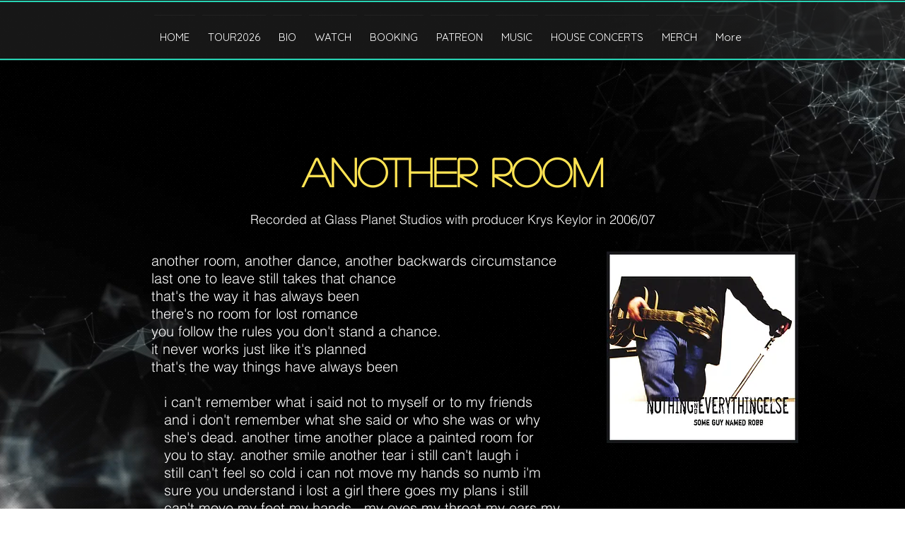

--- FILE ---
content_type: text/html; charset=utf-8
request_url: https://open.spotify.com/embed?uri=spotify%3Aalbum%3A6ONVDJHF9PEPsif6ZPVII4
body_size: 4685
content:
<!DOCTYPE html><html lang="en"><head><meta charSet="utf-8" data-next-head=""/><meta name="viewport" content="width=device-width" data-next-head=""/><title data-next-head=""></title><link rel="icon" href="/favicon.ico" data-next-head=""/><link rel="preload" href="https://embed-cdn.spotifycdn.com/_next/static/css/7914bff56eb925e2.css" as="style"/><link rel="preload" href="https://embed-cdn.spotifycdn.com/_next/static/css/36cf4511801a9b79.css" as="style"/><link rel="preload" href="https://embed-cdn.spotifycdn.com/_next/static/css/7d581cf0ee717049.css" as="style"/><meta name="sentry-trace" content="f7733d3e9ef4104d2d377e896b9d0fb0-2772f8bb4f4e8a88-0"/><meta name="baggage" content="sentry-environment=production,sentry-release=8860aece609540f4203eff844739a545d837fbca,sentry-public_key=4cc707ab12ea4779b417479c0550a5cb,sentry-trace_id=f7733d3e9ef4104d2d377e896b9d0fb0,sentry-org_id=22381,sentry-sampled=false,sentry-sample_rand=0.5178633640623782,sentry-sample_rate=0"/><link rel="stylesheet" href="https://embed-cdn.spotifycdn.com/_next/static/css/7914bff56eb925e2.css" data-n-g=""/><link rel="stylesheet" href="https://embed-cdn.spotifycdn.com/_next/static/css/36cf4511801a9b79.css" data-n-p=""/><link rel="stylesheet" href="https://embed-cdn.spotifycdn.com/_next/static/css/7d581cf0ee717049.css" data-n-p=""/><noscript data-n-css=""></noscript><script defer="" noModule="" src="https://embed-cdn.spotifycdn.com/_next/static/chunks/polyfills-42372ed130431b0a.js"></script><script src="https://embed-cdn.spotifycdn.com/_next/static/chunks/webpack-9ff48e4caec82fc7.js" defer=""></script><script src="https://embed-cdn.spotifycdn.com/_next/static/chunks/framework-06746325465d6acb.js" defer=""></script><script src="https://embed-cdn.spotifycdn.com/_next/static/chunks/main-c3dc5c92ef436883.js" defer=""></script><script src="https://embed-cdn.spotifycdn.com/_next/static/chunks/pages/_app-128ad68c3e30c67d.js" defer=""></script><script src="https://embed-cdn.spotifycdn.com/_next/static/chunks/c74a394c-e24855accc540de9.js" defer=""></script><script src="https://embed-cdn.spotifycdn.com/_next/static/chunks/956ba4ca-0c87f12d5cae4c6b.js" defer=""></script><script src="https://embed-cdn.spotifycdn.com/_next/static/chunks/6949-f7a6946275ce426e.js" defer=""></script><script src="https://embed-cdn.spotifycdn.com/_next/static/chunks/9567-3aa52b20ac3d0818.js" defer=""></script><script src="https://embed-cdn.spotifycdn.com/_next/static/chunks/6754-b57e72558a4cd895.js" defer=""></script><script src="https://embed-cdn.spotifycdn.com/_next/static/chunks/9472-2aeba8bb5698083b.js" defer=""></script><script src="https://embed-cdn.spotifycdn.com/_next/static/chunks/236-7b3239abc8a1301c.js" defer=""></script><script src="https://embed-cdn.spotifycdn.com/_next/static/chunks/pages/album/%5Bid%5D-a5229198909ea07f.js" defer=""></script><script src="https://embed-cdn.spotifycdn.com/_next/static/fdb7a23c-c5ef-4e2e-84d4-d448e27df8dc/_buildManifest.js" defer=""></script><script src="https://embed-cdn.spotifycdn.com/_next/static/fdb7a23c-c5ef-4e2e-84d4-d448e27df8dc/_ssgManifest.js" defer=""></script></head><body><div id="__next"><div style="--image-src:url(&#x27;https://image-cdn-ak.spotifycdn.com/image/ab67616d00001e02c3effc4d2f019860b2acce9b&#x27;)" data-testid="main-page"><base target="_blank"/><style data-emotion="css-global fdjozx">body{color:rgb(255, 255, 255);}h1,h2{margin:0;font-size:initial;font-weight:normal;}.no-focus-outline *:focus{outline:0;}button{margin:0;border:0;padding:0;color:inherit;background-color:transparent;cursor:pointer;}button:focus-visible{outline:#3673d4 auto 5px!important;border-bottom:none!important;}button::after{border-bottom:none!important;}a{color:rgb(255, 255, 255);-webkit-text-decoration:none;text-decoration:none;}a:focus-visible{-webkit-text-decoration:underline!important;text-decoration:underline!important;}button{-webkit-user-select:none;-moz-user-select:none;-ms-user-select:none;user-select:none;}</style><div data-testid="embed-widget-container" class="encore-dark-theme encore-layout-themes TrackListWidget_widgetContainer__VVETD" style="--dynamic-opacity:1;--dynamic-background-base:rgba(136, 56, 40, 255);--dynamic-background-tinted:rgba(94, 15, 1, 255);--dynamic-background-tinted-50:rgba(94, 15, 1, 0.5);--background-base:rgba(136, 56, 40, 255);--background-tinted:rgba(94, 15, 1, 255);--text-base:rgba(255, 255, 255, 255);--text-bright-accent:rgba(255, 255, 255, 255);--text-subdued:rgba(255, 190, 173, 255)"><div data-testid="initialized-false" class="TrackListWidget_trackListGridContainer__GZGxh"><div class="TrackListWidget_coverArtContainer__QAXYk"><div aria-hidden="true" class="CoverArtBase_coverArt__ne0XI CoverArtTrackList_coverArtTrackList__1YwHX"></div></div><div class="TrackListWidget_spotifyLogoContainer__M1SxS"><a title="Play on Spotify" href="https://open.spotify.com" role="button" aria-label="Play on Spotify" data-testid="spotify-logo"><svg data-encore-id="icon" role="img" aria-hidden="true" class="e-91185-icon e-91185-baseline" style="--encore-icon-fill:var(--text-base, #000000);--encore-icon-height:var(--encore-graphic-size-decorative-larger);--encore-icon-width:var(--encore-graphic-size-decorative-larger)" viewBox="0 0 24 24"><path d='M12.438 1.009C6.368.769 1.251 5.494 1.008 11.565c-.24 6.07 4.485 11.186 10.556 11.426 6.07.242 11.185-4.484 11.427-10.554S18.507 1.251 12.438 1.009m4.644 16.114a.657.657 0 0 1-.897.246 13.2 13.2 0 0 0-4.71-1.602 13.2 13.2 0 0 0-4.968.242.658.658 0 0 1-.31-1.278 14.5 14.5 0 0 1 5.46-.265c1.837.257 3.579.851 5.177 1.76.315.178.425.58.246.896zm1.445-2.887a.853.853 0 0 1-1.158.344 16.2 16.2 0 0 0-5.475-1.797 16.2 16.2 0 0 0-5.758.219.855.855 0 0 1-1.018-.65.85.85 0 0 1 .65-1.018 17.9 17.9 0 0 1 6.362-.241 17.9 17.9 0 0 1 6.049 1.985c.415.224.57.743.344 1.158zm1.602-3.255a1.05 1.05 0 0 1-1.418.448 19.7 19.7 0 0 0-6.341-2.025 19.6 19.6 0 0 0-6.655.199 1.05 1.05 0 1 1-.417-2.06 21.7 21.7 0 0 1 7.364-.22 21.7 21.7 0 0 1 7.019 2.24c.515.268.715.903.448 1.418'/></svg></a></div><div class="TrackListWidget_metadataContainer__EP9LF"><div class="CondensedMetadata_condensedMetadataWrapper__6reTF"><span class="e-91185-text encore-text-body-medium CondensedMetadata_title__FRgOV" data-encore-id="text" dir="auto"><div class="Marquee_container__CV7du"><div class="Marquee_scrollableContainer__mcSox"><div class="Marquee_inner__UKCZf"><span class="e-91185-text encore-text-body-medium CondensedMetadata_condensedMetadataContainer__egWwQ" data-encore-id="text"><span class="e-91185-text encore-text-body-medium" data-encore-id="text">Nothing &amp; Everything Else</span><span class="e-91185-text encore-text-body-small-bold encore-internal-color-text-subdued CondensedMetadata_separator__XZW4C" data-encore-id="text" aria-hidden="true">·</span><span class="e-91185-text encore-text-body-medium" data-encore-id="text">Some Guy Named Robb</span></span></div></div></div></span></div></div><div class="TrackListWidget_tagListContainer__I8UFM"></div><div class="TrackListWidget_playerControlsWrapper__MtZxe"></div></div><div class="TrackList_backgroundColorContainer__vm8ks TrackListWidget_trackListContainer__zpYQe" data-testid="tracklist"><div class="TrackList_opacityContainer__L_yni"><div class="TrackList_wrapper__H3yYt"><ol class="TrackList_trackListContainer__E6i38" aria-label="Track list"><li class="TracklistRow_trackListRow__vrAAd TracklistRow_isPlayable__U6o2r" data-testid="tracklist-row-0"><div class="TracklistRow_trackNumberCell__GQdAG"><button data-testid="playback-indicator" class="e-91185-button e-91185-button-tertiary e-91185-overflow-wrap-anywhere e-91185-baseline encore-text-body-medium-bold e-91185-focus-border e-91185-button-tertiary--condensed-all encore-internal-color-text-base TracklistRow_trackNumberCellContent__781FQ" aria-label="Play track" data-encore-id="buttonTertiary"><span class="e-91185-text encore-text-body-small encore-internal-color-text-subdued" data-encore-id="text">1</span></button></div><h3 class="e-91185-text encore-text-body-medium encore-internal-color-text-base TracklistRow_title__1RtS6" data-encore-id="text" dir="auto">Muse</h3><h4 class="e-91185-text encore-text-body-medium encore-internal-color-text-subdued TracklistRow_subtitle___DhJK" data-encore-id="text" dir="auto">Some Guy Named Robb</h4><div class="TracklistRow_durationCell__CUhMO" data-testid="duration-cell">05:16</div></li><li class="TracklistRow_trackListRow__vrAAd TracklistRow_isPlayable__U6o2r" data-testid="tracklist-row-1"><div class="TracklistRow_trackNumberCell__GQdAG"><button data-testid="playback-indicator" class="e-91185-button e-91185-button-tertiary e-91185-overflow-wrap-anywhere e-91185-baseline encore-text-body-medium-bold e-91185-focus-border e-91185-button-tertiary--condensed-all encore-internal-color-text-base TracklistRow_trackNumberCellContent__781FQ" aria-label="Play track" data-encore-id="buttonTertiary"><span class="e-91185-text encore-text-body-small encore-internal-color-text-subdued" data-encore-id="text">2</span></button></div><h3 class="e-91185-text encore-text-body-medium encore-internal-color-text-base TracklistRow_title__1RtS6" data-encore-id="text" dir="auto">Yeah Yeah (Yeah)</h3><h4 class="e-91185-text encore-text-body-medium encore-internal-color-text-subdued TracklistRow_subtitle___DhJK" data-encore-id="text" dir="auto">Some Guy Named Robb</h4><div class="TracklistRow_durationCell__CUhMO" data-testid="duration-cell">04:08</div></li><li class="TracklistRow_trackListRow__vrAAd TracklistRow_isPlayable__U6o2r" data-testid="tracklist-row-2"><div class="TracklistRow_trackNumberCell__GQdAG"><button data-testid="playback-indicator" class="e-91185-button e-91185-button-tertiary e-91185-overflow-wrap-anywhere e-91185-baseline encore-text-body-medium-bold e-91185-focus-border e-91185-button-tertiary--condensed-all encore-internal-color-text-base TracklistRow_trackNumberCellContent__781FQ" aria-label="Play track" data-encore-id="buttonTertiary"><span class="e-91185-text encore-text-body-small encore-internal-color-text-subdued" data-encore-id="text">3</span></button></div><h3 class="e-91185-text encore-text-body-medium encore-internal-color-text-base TracklistRow_title__1RtS6" data-encore-id="text" dir="auto">6ix Am</h3><h4 class="e-91185-text encore-text-body-medium encore-internal-color-text-subdued TracklistRow_subtitle___DhJK" data-encore-id="text" dir="auto">Some Guy Named Robb</h4><div class="TracklistRow_durationCell__CUhMO" data-testid="duration-cell">03:13</div></li><li class="TracklistRow_trackListRow__vrAAd TracklistRow_isPlayable__U6o2r" data-testid="tracklist-row-3"><div class="TracklistRow_trackNumberCell__GQdAG"><button data-testid="playback-indicator" class="e-91185-button e-91185-button-tertiary e-91185-overflow-wrap-anywhere e-91185-baseline encore-text-body-medium-bold e-91185-focus-border e-91185-button-tertiary--condensed-all encore-internal-color-text-base TracklistRow_trackNumberCellContent__781FQ" aria-label="Play track" data-encore-id="buttonTertiary"><span class="e-91185-text encore-text-body-small encore-internal-color-text-subdued" data-encore-id="text">4</span></button></div><h3 class="e-91185-text encore-text-body-medium encore-internal-color-text-base TracklistRow_title__1RtS6" data-encore-id="text" dir="auto">Deeper You Go</h3><h4 class="e-91185-text encore-text-body-medium encore-internal-color-text-subdued TracklistRow_subtitle___DhJK" data-encore-id="text" dir="auto">Some Guy Named Robb</h4><div class="TracklistRow_durationCell__CUhMO" data-testid="duration-cell">04:40</div></li><li class="TracklistRow_trackListRow__vrAAd TracklistRow_isPlayable__U6o2r" data-testid="tracklist-row-4"><div class="TracklistRow_trackNumberCell__GQdAG"><button data-testid="playback-indicator" class="e-91185-button e-91185-button-tertiary e-91185-overflow-wrap-anywhere e-91185-baseline encore-text-body-medium-bold e-91185-focus-border e-91185-button-tertiary--condensed-all encore-internal-color-text-base TracklistRow_trackNumberCellContent__781FQ" aria-label="Play track" data-encore-id="buttonTertiary"><span class="e-91185-text encore-text-body-small encore-internal-color-text-subdued" data-encore-id="text">5</span></button></div><h3 class="e-91185-text encore-text-body-medium encore-internal-color-text-base TracklistRow_title__1RtS6" data-encore-id="text" dir="auto">Hard To Be A Saint</h3><h4 class="e-91185-text encore-text-body-medium encore-internal-color-text-subdued TracklistRow_subtitle___DhJK" data-encore-id="text" dir="auto">Some Guy Named Robb</h4><div class="TracklistRow_durationCell__CUhMO" data-testid="duration-cell">03:33</div></li><li class="TracklistRow_trackListRow__vrAAd TracklistRow_isPlayable__U6o2r" data-testid="tracklist-row-5"><div class="TracklistRow_trackNumberCell__GQdAG"><button data-testid="playback-indicator" class="e-91185-button e-91185-button-tertiary e-91185-overflow-wrap-anywhere e-91185-baseline encore-text-body-medium-bold e-91185-focus-border e-91185-button-tertiary--condensed-all encore-internal-color-text-base TracklistRow_trackNumberCellContent__781FQ" aria-label="Play track" data-encore-id="buttonTertiary"><span class="e-91185-text encore-text-body-small encore-internal-color-text-subdued" data-encore-id="text">6</span></button></div><h3 class="e-91185-text encore-text-body-medium encore-internal-color-text-base TracklistRow_title__1RtS6" data-encore-id="text" dir="auto">The Coast</h3><h4 class="e-91185-text encore-text-body-medium encore-internal-color-text-subdued TracklistRow_subtitle___DhJK" data-encore-id="text" dir="auto">Some Guy Named Robb</h4><div class="TracklistRow_durationCell__CUhMO" data-testid="duration-cell">03:51</div></li><li class="TracklistRow_trackListRow__vrAAd TracklistRow_isPlayable__U6o2r" data-testid="tracklist-row-6"><div class="TracklistRow_trackNumberCell__GQdAG"><button data-testid="playback-indicator" class="e-91185-button e-91185-button-tertiary e-91185-overflow-wrap-anywhere e-91185-baseline encore-text-body-medium-bold e-91185-focus-border e-91185-button-tertiary--condensed-all encore-internal-color-text-base TracklistRow_trackNumberCellContent__781FQ" aria-label="Play track" data-encore-id="buttonTertiary"><span class="e-91185-text encore-text-body-small encore-internal-color-text-subdued" data-encore-id="text">7</span></button></div><h3 class="e-91185-text encore-text-body-medium encore-internal-color-text-base TracklistRow_title__1RtS6" data-encore-id="text" dir="auto">Pbs Junkie</h3><h4 class="e-91185-text encore-text-body-medium encore-internal-color-text-subdued TracklistRow_subtitle___DhJK" data-encore-id="text" dir="auto">Some Guy Named Robb</h4><div class="TracklistRow_durationCell__CUhMO" data-testid="duration-cell">03:33</div></li><li class="TracklistRow_trackListRow__vrAAd TracklistRow_isPlayable__U6o2r" data-testid="tracklist-row-7"><div class="TracklistRow_trackNumberCell__GQdAG"><button data-testid="playback-indicator" class="e-91185-button e-91185-button-tertiary e-91185-overflow-wrap-anywhere e-91185-baseline encore-text-body-medium-bold e-91185-focus-border e-91185-button-tertiary--condensed-all encore-internal-color-text-base TracklistRow_trackNumberCellContent__781FQ" aria-label="Play track" data-encore-id="buttonTertiary"><span class="e-91185-text encore-text-body-small encore-internal-color-text-subdued" data-encore-id="text">8</span></button></div><h3 class="e-91185-text encore-text-body-medium encore-internal-color-text-base TracklistRow_title__1RtS6" data-encore-id="text" dir="auto">The Songbird</h3><h4 class="e-91185-text encore-text-body-medium encore-internal-color-text-subdued TracklistRow_subtitle___DhJK" data-encore-id="text" dir="auto">Some Guy Named Robb</h4><div class="TracklistRow_durationCell__CUhMO" data-testid="duration-cell">04:24</div></li><li class="TracklistRow_trackListRow__vrAAd TracklistRow_isPlayable__U6o2r" data-testid="tracklist-row-8"><div class="TracklistRow_trackNumberCell__GQdAG"><button data-testid="playback-indicator" class="e-91185-button e-91185-button-tertiary e-91185-overflow-wrap-anywhere e-91185-baseline encore-text-body-medium-bold e-91185-focus-border e-91185-button-tertiary--condensed-all encore-internal-color-text-base TracklistRow_trackNumberCellContent__781FQ" aria-label="Play track" data-encore-id="buttonTertiary"><span class="e-91185-text encore-text-body-small encore-internal-color-text-subdued" data-encore-id="text">9</span></button></div><h3 class="e-91185-text encore-text-body-medium encore-internal-color-text-base TracklistRow_title__1RtS6" data-encore-id="text" dir="auto">Yard Of Blonde Girls</h3><h4 class="e-91185-text encore-text-body-medium encore-internal-color-text-subdued TracklistRow_subtitle___DhJK" data-encore-id="text" dir="auto">Some Guy Named Robb</h4><div class="TracklistRow_durationCell__CUhMO" data-testid="duration-cell">03:12</div></li><li class="TracklistRow_trackListRow__vrAAd TracklistRow_isPlayable__U6o2r" data-testid="tracklist-row-9"><div class="TracklistRow_trackNumberCell__GQdAG"><button data-testid="playback-indicator" class="e-91185-button e-91185-button-tertiary e-91185-overflow-wrap-anywhere e-91185-baseline encore-text-body-medium-bold e-91185-focus-border e-91185-button-tertiary--condensed-all encore-internal-color-text-base TracklistRow_trackNumberCellContent__781FQ" aria-label="Play track" data-encore-id="buttonTertiary"><span class="e-91185-text encore-text-body-small encore-internal-color-text-subdued" data-encore-id="text">10</span></button></div><h3 class="e-91185-text encore-text-body-medium encore-internal-color-text-base TracklistRow_title__1RtS6" data-encore-id="text" dir="auto">Ashes</h3><h4 class="e-91185-text encore-text-body-medium encore-internal-color-text-subdued TracklistRow_subtitle___DhJK" data-encore-id="text" dir="auto">Some Guy Named Robb</h4><div class="TracklistRow_durationCell__CUhMO" data-testid="duration-cell">06:27</div></li><li class="TracklistRow_trackListRow__vrAAd TracklistRow_isPlayable__U6o2r" data-testid="tracklist-row-10"><div class="TracklistRow_trackNumberCell__GQdAG"><button data-testid="playback-indicator" class="e-91185-button e-91185-button-tertiary e-91185-overflow-wrap-anywhere e-91185-baseline encore-text-body-medium-bold e-91185-focus-border e-91185-button-tertiary--condensed-all encore-internal-color-text-base TracklistRow_trackNumberCellContent__781FQ" aria-label="Play track" data-encore-id="buttonTertiary"><span class="e-91185-text encore-text-body-small encore-internal-color-text-subdued" data-encore-id="text">11</span></button></div><h3 class="e-91185-text encore-text-body-medium encore-internal-color-text-base TracklistRow_title__1RtS6" data-encore-id="text" dir="auto">Extended Ashes</h3><h4 class="e-91185-text encore-text-body-medium encore-internal-color-text-subdued TracklistRow_subtitle___DhJK" data-encore-id="text" dir="auto">Some Guy Named Robb</h4><div class="TracklistRow_durationCell__CUhMO" data-testid="duration-cell">03:20</div></li><li class="TracklistRow_trackListRow__vrAAd TracklistRow_isPlayable__U6o2r" data-testid="tracklist-row-11"><div class="TracklistRow_trackNumberCell__GQdAG"><button data-testid="playback-indicator" class="e-91185-button e-91185-button-tertiary e-91185-overflow-wrap-anywhere e-91185-baseline encore-text-body-medium-bold e-91185-focus-border e-91185-button-tertiary--condensed-all encore-internal-color-text-base TracklistRow_trackNumberCellContent__781FQ" aria-label="Play track" data-encore-id="buttonTertiary"><span class="e-91185-text encore-text-body-small encore-internal-color-text-subdued" data-encore-id="text">12</span></button></div><h3 class="e-91185-text encore-text-body-medium encore-internal-color-text-base TracklistRow_title__1RtS6" data-encore-id="text" dir="auto">Another Room</h3><h4 class="e-91185-text encore-text-body-medium encore-internal-color-text-subdued TracklistRow_subtitle___DhJK" data-encore-id="text" dir="auto">Some Guy Named Robb</h4><div class="TracklistRow_durationCell__CUhMO" data-testid="duration-cell">02:20</div></li></ol></div></div></div></div></div></div><script id="__NEXT_DATA__" type="application/json">{"props":{"pageProps":{"state":{"data":{"entity":{"type":"album","name":"Nothing \u0026 Everything Else","uri":"spotify:album:6ONVDJHF9PEPsif6ZPVII4","id":"6ONVDJHF9PEPsif6ZPVII4","title":"Nothing \u0026 Everything Else","subtitle":"Some Guy Named Robb","isPreRelease":false,"releaseDate":null,"duration":0,"isPlayable":true,"playabilityReason":"PLAYABLE","isExplicit":false,"hasVideo":false,"relatedEntityUri":"spotify:album:6ONVDJHF9PEPsif6ZPVII4","trackList":[{"uri":"spotify:track:5WmKudn7cghIfxe0yYIuZR","uid":"aed1ed070d32d77dd9f5","title":"Muse","subtitle":"Some Guy Named Robb","isExplicit":false,"isNineteenPlus":false,"duration":316106,"isPlayable":true,"playabilityReason":"PLAYABLE","audioPreview":{"format":"MP3_96","url":"https://p.scdn.co/mp3-preview/c47cf27cee4141e8765080ed919f59ade597b8be"},"entityType":"track"},{"uri":"spotify:track:1epXp3eD5S6LvEF7xx5Yu9","uid":"ec12cfce285d1c10868d","title":"Yeah Yeah (Yeah)","subtitle":"Some Guy Named Robb","isExplicit":false,"isNineteenPlus":false,"duration":248213,"isPlayable":true,"playabilityReason":"PLAYABLE","audioPreview":{"format":"MP3_96","url":"https://p.scdn.co/mp3-preview/c0e1f478fc720de4009b3c4951cc7269522ac56a"},"entityType":"track"},{"uri":"spotify:track:7oWqlZ0IPCKu3xu5jqpNMm","uid":"1516b4b2a9eb87019ac3","title":"6ix Am","subtitle":"Some Guy Named Robb","isExplicit":false,"isNineteenPlus":false,"duration":193040,"isPlayable":true,"playabilityReason":"PLAYABLE","audioPreview":{"format":"MP3_96","url":"https://p.scdn.co/mp3-preview/ab1306b5e29d964c237fb55472d8a1e91ac14037"},"entityType":"track"},{"uri":"spotify:track:7rN0lMCtVMa5busg78qtu9","uid":"032586411e23b920d85f","title":"Deeper You Go","subtitle":"Some Guy Named Robb","isExplicit":false,"isNineteenPlus":false,"duration":280253,"isPlayable":true,"playabilityReason":"PLAYABLE","audioPreview":{"format":"MP3_96","url":"https://p.scdn.co/mp3-preview/a62708c038cf814311aba31c2434ad656d0d23a7"},"entityType":"track"},{"uri":"spotify:track:1XYOhdoT6JqorNPZtPVR6r","uid":"d1cea0e563d4f73f9035","title":"Hard To Be A Saint","subtitle":"Some Guy Named Robb","isExplicit":false,"isNineteenPlus":false,"duration":213960,"isPlayable":true,"playabilityReason":"PLAYABLE","audioPreview":{"format":"MP3_96","url":"https://p.scdn.co/mp3-preview/d9a21852ea98425e4d6a0e1d9c29e7563ea86212"},"entityType":"track"},{"uri":"spotify:track:48Ih0JB54Xje1Qe4V1p69r","uid":"6b54a451bdf52b401341","title":"The Coast","subtitle":"Some Guy Named Robb","isExplicit":false,"isNineteenPlus":false,"duration":231960,"isPlayable":true,"playabilityReason":"PLAYABLE","audioPreview":{"format":"MP3_96","url":"https://p.scdn.co/mp3-preview/b115b15c530fdec5c5a60e56a8a9866677ffe06c"},"entityType":"track"},{"uri":"spotify:track:49OJbtHQKOJTc55VbBcAsI","uid":"096c7c94e66a08371974","title":"Pbs Junkie","subtitle":"Some Guy Named Robb","isExplicit":false,"isNineteenPlus":false,"duration":213226,"isPlayable":true,"playabilityReason":"PLAYABLE","audioPreview":{"format":"MP3_96","url":"https://p.scdn.co/mp3-preview/58fbfc2767c29ff6f50519f5144b9a2f8232b2a0"},"entityType":"track"},{"uri":"spotify:track:39FkggLHYRmLfxk5PxQjsU","uid":"d9bd53f04a02d08169ac","title":"The Songbird","subtitle":"Some Guy Named Robb","isExplicit":false,"isNineteenPlus":false,"duration":264693,"isPlayable":true,"playabilityReason":"PLAYABLE","audioPreview":{"format":"MP3_96","url":"https://p.scdn.co/mp3-preview/11688b310af07b03c550a52933aef609cd92a131"},"entityType":"track"},{"uri":"spotify:track:3zux0WLcOBVHxc5Bqq17Ob","uid":"0827a0b76595c7d43506","title":"Yard Of Blonde Girls","subtitle":"Some Guy Named Robb","isExplicit":false,"isNineteenPlus":false,"duration":192866,"isPlayable":true,"playabilityReason":"PLAYABLE","audioPreview":{"format":"MP3_96","url":"https://p.scdn.co/mp3-preview/698c831c119e27bc7ba40c2511795bd01952bf7f"},"entityType":"track"},{"uri":"spotify:track:22wrDhSnFj0l1kQKsYVnZd","uid":"5d00232ea3b7ec2e6ce4","title":"Ashes","subtitle":"Some Guy Named Robb","isExplicit":false,"isNineteenPlus":false,"duration":387640,"isPlayable":true,"playabilityReason":"PLAYABLE","audioPreview":{"format":"MP3_96","url":"https://p.scdn.co/mp3-preview/70af2d4c81e818265eb08ff96ba95446178a5a69"},"entityType":"track"},{"uri":"spotify:track:6ktqdjpn9dvddxzsowgBUG","uid":"076d33ce93a3ef16039b","title":"Extended Ashes","subtitle":"Some Guy Named Robb","isExplicit":false,"isNineteenPlus":false,"duration":200693,"isPlayable":true,"playabilityReason":"PLAYABLE","audioPreview":{"format":"MP3_96","url":"https://p.scdn.co/mp3-preview/d5a665c57d2836a81e557df410044c11d2babe91"},"entityType":"track"},{"uri":"spotify:track:6FqR6xKCvABpJVqCimO4Se","uid":"7a17d723b343f46d19ff","title":"Another Room","subtitle":"Some Guy Named Robb","isExplicit":false,"isNineteenPlus":false,"duration":140146,"isPlayable":true,"playabilityReason":"PLAYABLE","audioPreview":{"format":"MP3_96","url":"https://p.scdn.co/mp3-preview/618efb9c2c77f4f79cfc6c4ce7ef75e6240aa0c2"},"entityType":"track"}],"visualIdentity":{"backgroundBase":{"alpha":255,"blue":40,"green":56,"red":136},"backgroundTintedBase":{"alpha":255,"blue":1,"green":15,"red":94},"textBase":{"alpha":255,"blue":255,"green":255,"red":255},"textBrightAccent":{"alpha":255,"blue":255,"green":255,"red":255},"textSubdued":{"alpha":255,"blue":173,"green":190,"red":255},"image":[{"url":"https://image-cdn-ak.spotifycdn.com/image/ab67616d00001e02c3effc4d2f019860b2acce9b","maxHeight":300,"maxWidth":300},{"url":"https://image-cdn-ak.spotifycdn.com/image/ab67616d00004851c3effc4d2f019860b2acce9b","maxHeight":64,"maxWidth":64},{"url":"https://image-cdn-ak.spotifycdn.com/image/ab67616d0000b273c3effc4d2f019860b2acce9b","maxHeight":640,"maxWidth":640}]}},"embeded_entity_uri":"spotify:album:6ONVDJHF9PEPsif6ZPVII4","defaultAudioFileObject":{"passthrough":"NONE"}},"settings":{"rtl":false,"session":{"accessToken":"BQD3N8y-RkamVtwWq7-bUJ7ju9S70u6RkcUZNK4ojFSovVpxTAPzFkGdq9cn2iUhhLgwrZaP6-l8G3i4YdSRvuWeZqqsl-Popx8IH3RaVWpydrnzsajY7FIioK86ifZMxxY-4iauwmQ","accessTokenExpirationTimestampMs":1769863866095,"isAnonymous":true},"entityContext":"album","clientId":"ab9ad0d96a624805a7d51e8868df1f97","isMobile":false,"isSafari":false,"isIOS":false,"isTablet":false,"isDarkMode":false},"machineState":{"initialized":false,"showOverflowMenu":false,"playbackMode":"unknown","currentPreviewTrackIndex":0,"platformSupportsEncryptedContent":false}},"config":{"correlationId":"a35b8cf5fad7c20baafd4b8ad26d887c","strings":{"en":{"translation":{}}},"locale":"en","clientId":"ab9ad0d96a624805a7d51e8868df1f97","restrictionId":""},"_sentryTraceData":"f7733d3e9ef4104d2d377e896b9d0fb0-324e99c416d8c67e-0","_sentryBaggage":"sentry-environment=production,sentry-release=8860aece609540f4203eff844739a545d837fbca,sentry-public_key=4cc707ab12ea4779b417479c0550a5cb,sentry-trace_id=f7733d3e9ef4104d2d377e896b9d0fb0,sentry-org_id=22381,sentry-sampled=false,sentry-sample_rand=0.5178633640623782,sentry-sample_rate=0"},"__N_SSP":true},"page":"/album/[id]","query":{"uri":"spotify:album:6ONVDJHF9PEPsif6ZPVII4","id":"6ONVDJHF9PEPsif6ZPVII4"},"buildId":"fdb7a23c-c5ef-4e2e-84d4-d448e27df8dc","assetPrefix":"https://embed-cdn.spotifycdn.com","isFallback":false,"isExperimentalCompile":false,"gssp":true,"scriptLoader":[]}</script></body></html>